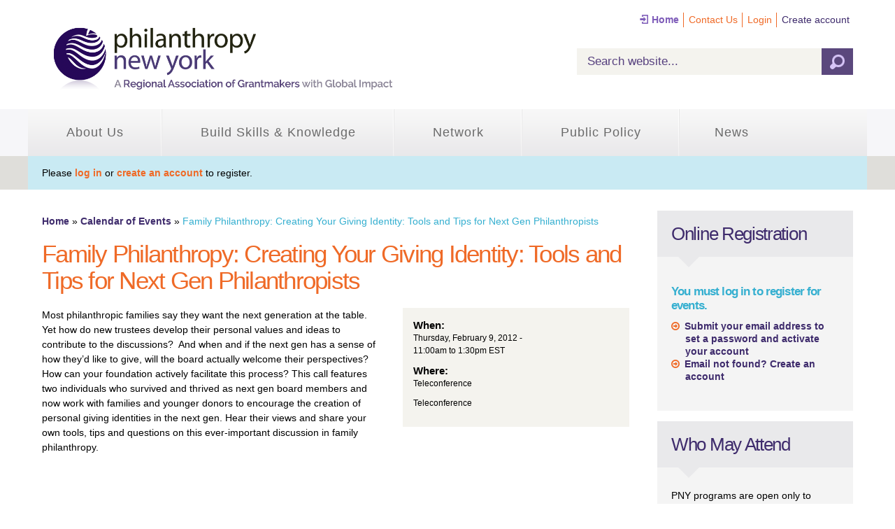

--- FILE ---
content_type: text/javascript
request_url: https://philanthropynewyork.org/sites/default/files/js/js_gF0RIy9NDSxgZeHWAdQNCb_jf1-33xMCctNChfblf0Y.js
body_size: 5105
content:
/**
 * Equal Heights Plugin
 * Equalize the heights of elements. Great for columns or any elements
 * that need to be the same size (floats, etc).
 * 
 * Version 1.0
 * Updated 12/10/2008
 *
 * Copyright (c) 2008 Rob Glazebrook (cssnewbie.com) 
 *
 * Usage: $(object).equalHeights([minHeight], [maxHeight]);
 * 
 * Example 1: $(".cols").equalHeights(); Sets all columns to the same height.
 * Example 2: $(".cols").equalHeights(400); Sets all cols to at least 400px tall.
 * Example 3: $(".cols").equalHeights(100,300); Cols are at least 100 but no more
 * than 300 pixels tall. Elements with too much content will gain a scrollbar.
 * 
 */

(function($) {
	$.fn.equalHeights = function(minHeight, maxHeight) {
		tallest = (minHeight) ? minHeight : 0;
		this.each(function() {
			if($(this).height() > tallest) {
				tallest = $(this).height();
			}
		});
		if((maxHeight) && tallest > maxHeight) tallest = maxHeight;
		return this.each(function() {
			$(this).height(tallest).css("overflow","auto");
		});
	}
})(jQuery);;
(function($) {
  // Don't need to re-attach this function, so we do it here instead
  // of in Drupal.behaviors.
  $(document).ready(function() {
    // When clicking anywhere in the window, hide menu.
    $(window).click(function() {
      if ($(window).data('addtocalVisible')) {
        $('.addtocal_menu').hide();
        $(window).data('addtocalVisible', false);
      }
    });
  });

  Drupal.behaviors.addtocal = {
    attach: function(context) {
      $('.addtocal', context).once('addtocal', function() {
        var $button = $(this),
            button_id = $button.attr('id'),
            $menu = $('#' + button_id + '_menu');

        $button.bind('click.addtocal', function(e) {
          e.stopPropagation();
          e.preventDefault();
          // Set position always on click to get the most accurate result.
          var offset = $button.position();
          $menu.css({
            'top': offset.top + $button.outerHeight(),
            'left': offset.left
          });

          $menu.toggle(0, function(){
            if ($(this).is(":visible"))
              $(window).data('addtocalVisible', true);
            else
              $(window).data('addtocalVisible', false);
          });
        });
      });

    }
  } 
})(jQuery);
;
var colomatduration = 'fast';
var colomatslideEffect = 'slideFade';

(function ($) {

  Drupal.behaviors.gf_marquee_chunky = {
    attach: function (context, settings) {
      if (settings.slider_settings != undefined) {
        if ($('.front').size()) {
          $('.flexslider').flexslider({
            animation: "fade",              //String: Select your animation type, "fade" or "slide"
            slideDirection: "horizontal",   //String: Select the sliding direction, "horizontal" or "vertical"
            slideshow: true,                //Boolean: Animate slider automatically
            slideshowSpeed:                 //Integer: Set the speed of the slideshow cycling, in milliseconds
              parseInt(settings.slider_settings.slideshow_speed),
            animationDuration:              //Integer: Set the speed of animations, in milliseconds
              parseInt(settings.slider_settings.animation_duration),
            directionNav: false,            //Boolean: Create navigation for previous/next navigation? (true/false)
            controlNav: false,               //Boolean: Create navigation for paging control of each clide? Note: Leave true for manualControls usage
            keyboardNav: false,             //Boolean: Allow slider navigating via keyboard left/right keys
            mousewheel: false,              //Boolean: Allow slider navigating via mousewheel
            randomize: false,               //Boolean: Randomize slide order
            animationLoop: true,            //Boolean: Should the animation loop? If false, directionNav will received "disable" classes at either end
            pauseOnAction: false
          });
        } else {
          $('.flexslider').flexslider({
            animation: "fade",              //String: Select your animation type, "fade" or "slide"
            slideDirection: "horizontal",   //String: Select the sliding direction, "horizontal" or "vertical"
            slideshow: true,                //Boolean: Animate slider automatically
            slideshowSpeed:                 //Integer: Set the speed of the slideshow cycling, in milliseconds
              parseInt(settings.slider_settings.slideshow_speed),
            animationDuration:              //Integer: Set the speed of animations, in milliseconds
              parseInt(settings.slider_settings.animation_duration),
            directionNav: true,            //Boolean: Create navigation for previous/next navigation? (true/false)
            controlNav: true,               //Boolean: Create navigation for paging control of each clide? Note: Leave true for manualControls usage
            keyboardNav: false,             //Boolean: Allow slider navigating via keyboard left/right keys
            mousewheel: false,              //Boolean: Allow slider navigating via mousewheel
            randomize: false,               //Boolean: Randomize slide order
            animationLoop: true,            //Boolean: Should the animation loop? If false, directionNav will received "disable" classes at either end
            pauseOnAction: false
          });
        }
      }
    }
  };

  Drupal.behaviors.pny_custom = {
    attach: function (context, settings) {
      // Remove Orders tab
      $('.tabs.primary li').each(function () {
        if ($(this).text() == 'Orders') {
          $(this).remove();
        }
      });

      $('body').once(function () {
        $(".quiz-question-quiz-page .field-name-body iframe[src*='player.vimeo.com']").each(function () {
          $(this).wrap("<div class='vimeo-iframe-wrapper'></div>");
        });
        $('.page-checkout #commerce-checkout-form-gf-jobs-bank .field-name-field-file .fieldset-wrapper').prepend('<p>Browse for your file and then UPLOAD to attach the file.</p>');

        if (typeof $.colorbox === "function") {
          $(".event-callout .form-actions a.colorbox-inline.form-submit").colorbox({
            onComplete: function () {
              // Resize colorbox popup when open.
              $(this).colorbox.resize();
              // Resize colorbox popup when change who_is_registering select with show/hide form elements.
              $("#cboxLoadedContent select[name=who_is_registering]").change(function () {
                if ($("#cboxOverlay").is(":visible")) {
                  $(this).colorbox.resize();
                }
              });
            }
          });
        }
      });

      $('#edit-comment-notify-settings .fieldset-title, #edit-timezone .fieldset-title').trigger('click');

      // Mmenu - dynamic mobile menu
      var $lmenu = $('#menu-left');
      $lmenu.mmenu({
        pageSelector: '#page-wrap',
        position: 'left',
        classes: 'mm-light'
      });

      var $rmenu = $('#menu-right');
      $rmenu.mmenu({
        pageSelector: '#page-wrap',
        position: 'right',
        classes: 'mm-light'
      });
      // end Mmenu

      $slides = $('.flexslider .slides li');

      if ($slides.size() > 0) {
        $slides.equalHeights();
      }

      $('.help-toggler').click(function () {
        $(this).next().slideToggle();
        return false;
      });

      if ($(window).width() > 480) {
        $('.help-toggler').trigger('click');
      }

      $('.entity-bean .node-blog').each(function () {
        if ($('img', $(this)).size() > 0) {
          $(this).addClass('with-image');
        }
      });

      $('.page-redhen-contact-connections .field-name-redhen-relation-roles .form-type-checkbox').each(function () {
        if ($(this).hasClass('form-item-redhen-relation-roles-und-3')) {
          $(this).prepend('<div class="checkbox-desc">Primary Contact is the main point of contact for Philanthropy New York.</div>');
        }
        if ($(this).hasClass('form-item-redhen-relation-roles-und-1')) {
          $(this).prepend('<div class="checkbox-desc">Administrative Contacts can edit account information and update the staff list.</div>');
        }
        if ($(this).hasClass('form-item-redhen-relation-roles-und-2')) {
          $(this).prepend('<div class="checkbox-desc">Billing contacts receive the annual membership renewal information.</div>');
        }
      });

      // Fix table width for connections.
      function adjustColWidth(templateTable, targetTable) {
        var templateCols = $('tr:first-child td', templateTable);
        var targetCols = $('tr:first-child td', targetTable);
        templateCols.each(function (key) {
          var templateWidth = $(this).width();
          $(targetCols[key]).width(templateWidth);
        });
      }

      adjustColWidth('#views-form-contacts-admin-by-org-rel-page > div > table:nth-child(5)', '#views-form-contacts-admin-by-org-rel-page > div > table:nth-child(6)');

      var message_link = $('.front .message-link').html();
      $('.front .message-link').remove();
      $('.front .message p').append('<span class="message-link">' + message_link + '</span>');

      $('.column:odd').css('margin-right', '0');
      $('.column:even').css('clear', 'left');

      $('#zone-content').bind('responsivelayout', function (e) {
        if (Drupal.omega.getCurrentLayout() != 'mobile') {
          // Move the event search exposed filter back
          $("#views-exposed-form-gf-event-views-upcoming-search", context).insertBefore('#region-sidebar-second .content');
          $("#views-exposed-form-gf-event-views-upcoming-all", context).insertBefore('#region-sidebar-second .content');
        } else { // Mobile changes
          // Move the event search exposed filter to the top
          $("#views-exposed-form-gf-event-views-upcoming-search", context).insertBefore('.view-gf-event-views .view-content');
          $("#views-exposed-form-gf-event-views-upcoming-all", context).insertBefore('.view-gf-event-views .view-content');
        }
      });

      // Accordion
      if ($('.page-redhen').size() > 0)
        $('#block-views-contact-relations-block, #block-views-contact-relations-block-1').not('.processed').each(function () {
          var block = $(this).addClass('processed');
          block.find('.content').hide();
          block.find('.block-title').on('click', function () {
            var title = $(this);
            block.find('.content').toggle();
            title.find('.plus span').toggle();
            if ($(window).width() > 480) {
              $('#region-content, #region-sidebar-second').css('height', 'auto').equalHeights();
            }
          }).prepend('<span class="plus"><span>+</span><span style="display: none;">-</span></span>&nbsp;');
        });

      $('.view-gf-contacts-by-org.view-display-id-page .views-row').equalHeights();
      $('.view-consultant-blocks.view-display-id-page_1 .views-row').equalHeights();

      // For ajax.
      $('.region-profile-left, .region-profile-right').css('height', 'auto');
      // For equalHeights.
      $('.region-profile-left, .region-profile-right').equalHeights().css('overflow', 'visible');

      if (!$('.form-item-product-id > select').hasClass('simulate-change')) {
        // Hide select.
        $('.form-item-product-id > select').css('display', 'none');
        // Generate radio by options.
        $($('.form-item-product-id > select option').get().reverse()).each(function (i, e) {
          // Add div for wrap.
          $("<div class='simulate-option-wrap select-option-" + i + "'></div>").prependTo('form.commerce-add-to-cart > div')
          // Create radio.
          var attr = $(this).attr('selected');
          var radioElement = $("<input type='radio' name='product-select' class='simulate-option' id='so-" + i + "' />")
            .attr("value", $(this).val())
            .attr("checked", attr == 'selected')
            .click(function () {
              $('.form-item-product-id > select').val($(this).val()).trigger('change');
            });
          $(radioElement).prependTo('form.commerce-add-to-cart > div div.select-option-' + i);
          $('form.commerce-add-to-cart > div div.select-option-' + i).append('<label for="so-' + i + '"> ' + $(this).text() + '</label>');
        });
        // Fix for ajax.
        $('.form-item-product-id > select').addClass('simulate-change');
      }

      var columnFields = $('.columns-wrapper .column .column-inner div');
      if (!columnFields.length) {
        $('.columns-wrapper .column .column-inner').css('padding', '0');
      }

      $(document).ready(function ($) {
        dzstaa_init(".dzs-tabs", {
          init_each: true,
          toggle_type: "toggle",
          settings_enable_linking: "off",
          design_transition: "fade",
          design_tabsposition: "top",
          design_tabswidth: "fullwidth",
          toggle_breakpoint: "40000",
          settings_appendWholeContent: true
        });
      });

      function gfVidDefer() {
        var vidDefer = document.getElementsByTagName('iframe');
        if (vidDefer.length) {
          for (var i = 0; i < vidDefer.length; i++) {
            if (vidDefer[i].getAttribute('data-src')) {
              vidDefer[i].setAttribute('src', vidDefer[i].getAttribute('data-src'));
            }
          }
        }
      }

      $(window).load(function () {
        gfVidDefer();

        if ($('.context-philtv3 #block-views-live-stream-block-2').length || $('.context-philtv2 #block-views-live-stream-block-2').length || $('.context-philtv #block-views-live-stream-block-2').length || $('.context-livestream #block-views-live-stream-block-2').length || $('.context-gf-access .philtv-page #block-views-live-stream-block-2').length) {
          $('#block-views-live-stream-block-2').prepend('<div id="wide-bg-div-block-views-live-stream-block-2"></div>');
          var windowWidth = $(window).width();
          var blockWidth = $('#block-views-live-stream-block-2').width();
          var blockHeight = $('#block-views-live-stream-block-2').outerHeight();
          $('#wide-bg-div-block-views-live-stream-block-2').css('width', windowWidth + 'px');
          $('#wide-bg-div-block-views-live-stream-block-2').css('height', blockHeight + 'px');
          $('#wide-bg-div-block-views-live-stream-block-2').css('left', '-' + (windowWidth - blockWidth) / 2 + 'px');
        }

        if ($('.context-philtv3 #region-preface-second #block-views-phil-tv-blocks-block-1').length || $('.context-philtv2 #region-preface-second #block-views-phil-tv-blocks-block-1').length || $('.context-philtv #region-preface-second #block-views-phil-tv-blocks-block-1').length || $('.context-gf-access .philtv-page #region-preface-second #block-views-phil-tv-blocks-block-1').length) {
          $('#block-views-phil-tv-blocks-block-1').addClass('grid-8');
        }
        if ($('.context-philtv3 #region-preface-second #block-bean-livestream-block').length || $('.context-philtv2 #region-preface-second #block-bean-livestream-block').length || $('.context-philtv #region-preface-second #block-bean-livestream-block').length || $('.context-gf-access .philtv-page #region-preface-second #block-bean-livestream-block').length) {
          $('#block-bean-livestream-block').addClass('grid-4');
        }
        if ($('.context-philtv3 #region-preface-second .block-livestream-block').length || $('.context-philtv2 #region-preface-second .block-livestream-block').length || $('.context-philtv #region-preface-second .block-livestream-block').length || $('.context-gf-access .philtv-page #region-preface-second .block-livestream-block').length) {
          $('#region-preface-second .block-livestream-block').addClass('grid-4');
        }

        // #block-bean-livestream-block.
        $('.context-gf-access .philtv-page #zone-postscript #zone-postscript #block-views-phil-tv-blocks-block-1, .context-gf-access .philtv-page #zone-postscript #block-bean-livestream-block').equalHeights().css('overflow', 'visible');
        $('.context-philtv3 #zone-postscript #zone-postscript #block-views-phil-tv-blocks-block-1, .context-philtv3 #zone-postscript #block-bean-livestream-block').equalHeights().css('overflow', 'visible');
        $('.context-philtv2 #zone-postscript #block-views-phil-tv-blocks-block-1, .context-philtv2 #zone-postscript #block-bean-livestream-block').equalHeights().css('overflow', 'visible');
        $('.context-philtv #zone-postscript #block-views-phil-tv-blocks-block-1, .context-philtv #zone-postscript #block-bean-livestream-block').equalHeights().css('overflow', 'visible');
        // .block-livestream-block.
        $('.context-gf-access .philtv-page #zone-postscript #block-views-phil-tv-blocks-block-1, .context-gf-access .philtv-page #zone-postscript .block-livestream-block').equalHeights().css('overflow', 'visible');
        $('.context-philtv3 #zone-postscript #block-views-phil-tv-blocks-block-1, .context-philtv3 #zone-postscript .block-livestream-block').equalHeights().css('overflow', 'visible');
        $('.context-philtv2 #zone-postscript #block-views-phil-tv-blocks-block-1, .context-philtv2 #zone-postscript .block-livestream-block').equalHeights().css('overflow', 'visible');
        $('.context-philtv #zone-postscript #block-views-phil-tv-blocks-block-1, .context-philtv #zone-postscript .block-livestream-block').equalHeights().css('overflow', 'visible');

        $('.context-gf-access .philtv-page #block-views-live-stream-block-2 .views-row .views-field-body').equalHeights().css('overflow', 'visible');
        $('.context-philtv3 #block-views-live-stream-block-2 .views-row .views-field-body').equalHeights().css('overflow', 'visible');
        $('.context-philtv2 #block-views-live-stream-block-2 .views-row .views-field-body').equalHeights().css('overflow', 'visible');
        $('.context-philtv #block-views-live-stream-block-2 .views-row .views-field-body').equalHeights().css('overflow', 'visible');

        $('.context-gf-access .philtv-page #block-views-live-stream-block-2 .views-row .views-field-title').equalHeights().css('overflow', 'visible');
        $('.context-philtv #block-views-live-stream-block-2 .views-row .views-field-title').equalHeights().css('overflow', 'visible');
      });

      $(window).resize(function () {
        if ($('.context-philtv3 #block-views-live-stream-block-2').length || $('.context-philtv2 #block-views-live-stream-block-2').length || $('.context-philtv #block-views-live-stream-block-2').length || $('.context-gf-access .philtv-page #block-views-live-stream-block-2').length) {
          var windowWidth = $(window).width();
          var blockWidth = $('#block-views-live-stream-block-2').width();
          var blockHeight = $('#block-views-live-stream-block-2').outerHeight();
          $('#wide-bg-div-block-views-live-stream-block-2').css('width', windowWidth + 'px');
          $('#wide-bg-div-block-views-live-stream-block-2').css('height', blockHeight + 'px');
          $('#wide-bg-div-block-views-live-stream-block-2').css('left', '-' + (windowWidth - blockWidth) / 2 + 'px');
        }

        $('.context-gf-access.responsive-layout-mobile .philtv-page #block-views-phil-tv-blocks-block-1, .context-gf-access.responsive-layout-mobile .philtv-page #block-bean-livestream-block').css('height', 'auto');
        $('.context-philtv3.responsive-layout-mobile #block-views-phil-tv-blocks-block-1, .context-philtv3.responsive-layout-mobile #block-bean-livestream-block').css('height', 'auto');
        $('.context-philtv2.responsive-layout-mobile #block-views-phil-tv-blocks-block-1, .context-philtv2.responsive-layout-mobile #block-bean-livestream-block').css('height', 'auto');
        $('.context-philtv.responsive-layout-mobile #block-views-phil-tv-blocks-block-1, .context-philtv.responsive-layout-mobile #block-bean-livestream-block').css('height', 'auto');

        $('.context-gf-access.responsive-layout-mobile .philtv-page #block-views-phil-tv-blocks-block-1, .context-gf-access.responsive-layout-mobile .philtv-page .block-livestream-block').css('height', 'auto');
        $('.context-philtv3.responsive-layout-mobile #block-views-phil-tv-blocks-block-1, .context-philtv3.responsive-layout-mobile .block-livestream-block').css('height', 'auto');
        $('.context-philtv2.responsive-layout-mobile #block-views-phil-tv-blocks-block-1, .context-philtv2.responsive-layout-mobile .block-livestream-block').css('height', 'auto');
        $('.context-philtv.responsive-layout-mobile #block-views-phil-tv-blocks-block-1, .context-philtv.responsive-layout-mobile .block-livestream-block').css('height', 'auto');

        $('.context-gf-access .philtv-page #block-views-live-stream-block-2 .views-row .views-field-body').css('height', 'auto').equalHeights().css('overflow', 'visible');
        $('.context-philtv3 #block-views-live-stream-block-2 .views-row .views-field-body').css('height', 'auto').equalHeights().css('overflow', 'visible');
        $('.context-philtv2 #block-views-live-stream-block-2 .views-row .views-field-body').css('height', 'auto').equalHeights().css('overflow', 'visible');
        $('.context-philtv #block-views-live-stream-block-2 .views-row .views-field-body').css('height', 'auto').equalHeights().css('overflow', 'visible');

        $('.context-gf-access .philtv-page #block-views-live-stream-block-2 .views-row .views-field-title').equalHeights().css('overflow', 'visible');
        $('.context-philtv #block-views-live-stream-block-2 .views-row .views-field-title').equalHeights().css('overflow', 'visible');
      });
    }
  };

  // Scroll to top arrow functionality

  Drupal.behaviors.topArrow = {
    attach: function (context, settings) {
      //Check to see if the window is top if not then display button
      $(window).scroll(function () {
        if ($(this).scrollTop() > 100) {
          $('.top-arrow').fadeIn();
        } else {
          $('.top-arrow').fadeOut();
        }
      });
      //Click event to scroll to top
      $('.top-arrow').click(function () {
        $('html, body').animate({scrollTop: 0}, 800);
        return false;
      });
    }
  };

  // Set image margins based on float

  Drupal.behaviors.zoneImg = {
    attach: function (context, settings) {
      $('.zone-content img').each(function (i) {
        $(this).addClass('img' + $(this).css('float'));
      });
    }
  };

})(jQuery);
;
